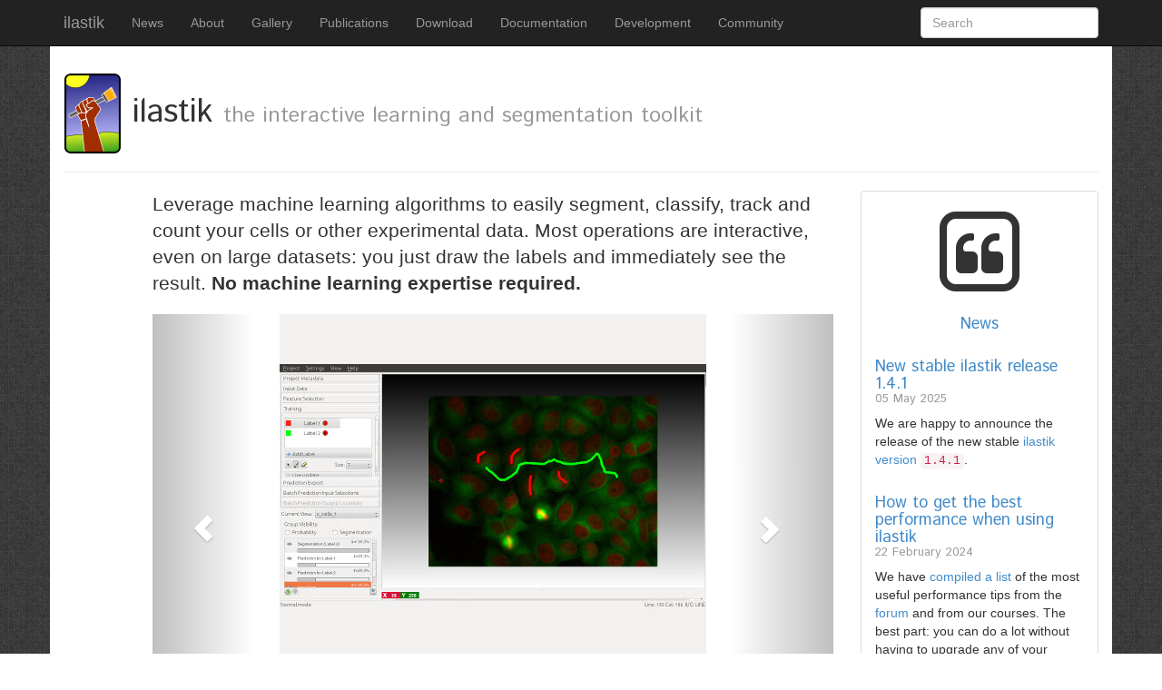

--- FILE ---
content_type: text/html; charset=UTF-8
request_url: https://www.ilastik.org/
body_size: 3624
content:
<!DOCTYPE html>
<html lang="en">
  <head>
    <meta charset="utf-8">
    <meta name="viewport" content="width=device-width, initial-scale=1.0">
    <title>ilastik - ilastik</title>
    <link rel="stylesheet" href="/assets/bootstrap/css/bootstrap.min.css">
    <link rel="stylesheet" href="/assets/font-awesome/css/font-awesome.min.css">
    <link rel="stylesheet" href="/assets/lightbox/ekko-lightbox.min.css">
    <link rel="stylesheet" href="/assets/ilastik.css">
    <link rel="stylesheet" href="https://fonts.googleapis.com/css?family=Istok+Web">
  </head>
  <body>
    <div class="container">
      <div class="navbar navbar-inverse navbar-fixed-top" role="navigation">
  <div class="container">

    <div class="navbar-header">
      <button type="button" class="navbar-toggle" data-toggle="collapse" data-target=".navbar-collapse">
        <span class="sr-only">Toggle navigation</span>
        <span class="icon-bar"></span>
        <span class="icon-bar"></span>
        <span class="icon-bar"></span>
      </button>
      <a class='navbar-brand' href='/'>ilastik</a>
    </div>

    <div class="collapse navbar-collapse">
      <ul class="nav navbar-nav">
        
          <li class="">
            <a href='/news'>News</a>
          </li>
        
          <li class="">
            <a href='/about'>About</a>
          </li>
        
          <li class="">
            <a href='/gallery'>Gallery</a>
          </li>
        
          <li class="">
            <a href='/publications'>Publications</a>
          </li>
        
          <li class="">
            <a href='/download'>Download</a>
          </li>
        
          <li class="">
            <a href='/documentation/'>Documentation</a>
          </li>
        
          <li class="">
            <a href='/development'>Development</a>
          </li>
        
          <li class="">
            <a href='/community'>Community</a>
          </li>
        
      </ul>

      <!-- Search bar -->
      <form class="navbar-form navbar-right" role="search" style="position: relative; max-width: 300px;">
        <div class="form-group" style="width: 100%;">
          <input type="text" id="search-box" class="form-control" placeholder="Search" autocomplete="off">
        </div>
        <ul id="search-results" />
      </form>
    </div>
  </div>
</div>

      <div class="row">
  <div class="col-xs-12">
    <div class="page-header">
      <h1>
        <img src="/assets/ilastik-logo.png" alt="ilastik">
        
          ilastik
        
        
          <small>the interactive learning and segmentation toolkit</small>
        
      </h1>
    </div>
  </div>
</div>

      <div class="row">
  <div class="col-md-8 col-md-offset-1">
    <p class="lead">
      Leverage machine learning algorithms to easily segment, classify, track and count your cells or other experimental data.
      Most operations are interactive, even on large datasets: you just draw the labels and immediately see the result.
      <strong>No machine learning expertise required.</strong>
    </p>

    <div id="ilastik-screenshots-carousel" class="carousel slide" data-ride="carousel" align="center">
      <div class="carousel-inner">
        
          <div class="item active">
            <img src="/assets/img/carousel/crop_training1.jpg">
            <div class="carousel-caption">
              <h4>Pixel Classification</h4>
              <p>Train using simple brush strokes</p>
            </div>
          </div>
        
          <div class="item">
            <img src="/assets/img/carousel/crop_training3.jpg">
            <div class="carousel-caption">
              <h4>Pixel Classification</h4>
              <p>Semantic segmentation using predicted class probabilities</p>
            </div>
          </div>
        
          <div class="item">
            <img src="/assets/img/carousel/crop_oc_prediction1.jpg">
            <div class="carousel-caption">
              <h4>Object classification</h4>
              <p>Predict the semantic class of objects</p>
            </div>
          </div>
        
          <div class="item">
            <img src="/assets/img/carousel/crop_labeling2.jpg">
            <div class="carousel-caption">
              <h4>Carving</h4>
              <p>Extract objects from a 3D volume semi-automatically</p>
            </div>
          </div>
        
          <div class="item">
            <img src="/assets/img/carousel/crop_feature_selection3.jpg">
            <div class="carousel-caption">
              <h4>Pixel Features</h4>
              <p>Select from a simple set of predefined image features</p>
            </div>
          </div>
        
          <div class="item">
            <img src="/assets/img/carousel/crop_blue_tutorial8.jpg">
            <div class="carousel-caption">
              <h4>Counting</h4>
              <p>Count densely packed cells</p>
            </div>
          </div>
        
          <div class="item">
            <img src="/assets/img/carousel/crop_25_chaingraph-tracking-3d.jpg">
            <div class="carousel-caption">
              <h4>Tracking</h4>
              <p>Automatic and manual tracking of dividing cells (2D+3D)</p>
            </div>
          </div>
        
      </div>
      <a class="left carousel-control"  href="#ilastik-screenshots-carousel" data-slide="prev"><span class="glyphicon glyphicon-chevron-left"></span></a>
      <a class="right carousel-control" href="#ilastik-screenshots-carousel" data-slide="next"><span class="glyphicon glyphicon-chevron-right"></span></a>
    </div>

    <div class="panel panel-default">
      <div class="panel-body">
        
  <div class="col-md-3 cta">
    <p>
      <span class="fa fa-stack fa-4x">
        <i class="fa fa-square-o fa-stack-2x"></i>
        <i class="fa fa-download fa-stack-1x"></i>
      </span>
    </p>
    <h4><a href='/download'>Install</a></h4>
    <p>Ready-made packages are available for Linux, Mac, and Windows</p>

  </div>

  <div class="col-md-3 cta">
    <p>
      <span class="fa fa-stack fa-4x">
        <i class="fa fa-square-o fa-stack-2x"></i>
        <i class="fa fa-book fa-stack-1x"></i>
      </span>
    </p>
    <h4><a href='/documentation/'>Learn</a></h4>
    <p>ilastik comes with an extensive user manual.</p>

  </div>

  <div class="col-md-3 cta">
    <p>
      <span class="fa fa-stack fa-4x">
        <i class="fa fa-square-o fa-stack-2x"></i>
        <i class="fa fa-keyboard-o fa-stack-1x"></i>
      </span>
    </p>
    <h4><a href='/development'>Contribute</a></h4>
    <p>View developer documentation and API docs. Report bugs and request features.</p>

  </div>

  <div class="col-md-3 cta">
    <p>
      <span class="fa fa-stack fa-4x">
        <i class="fa fa-square-o fa-stack-2x"></i>
        <i class="fa fa-comments fa-stack-1x"></i>
      </span>
    </p>
    <h4><a href='/community'>Discuss</a></h4>
    <p>Get in touch with other users at <a href="https://forum.image.sc">forum.image.sc</a> or contact the friendly ilastik team directly.</p> <p><a href="https://bsky.app/profile/ilastik-team.bsky.social" class="bluesky-follow-button" data-show-count="false">Follow @ilastik-team.bsky.social</a></p>

  </div>


      </div>
    </div>
  </div>

  <div class="col-md-3">

    <div class="panel panel-default">
      <div class="panel-body">

        <p class="news-frontpage-badge">
          <span class="fa fa-stack fa-4x">
            <i class="fa fa-square-o fa-stack-2x"></i>
            <i class="fa fa-quote-left fa-stack-1x"></i>
          </span>
        </p>
        <h4  class="news-frontpage-badge"><a href='/news'>News</a></h4>

        

        <article class="news-frontpage">
          <h4>
            <a href="/news/2025/05/05/ilastik-1.4.1">New stable ilastik release 1.4.1</a>
            <small class="news-date">05 May 2025</small>
          </h4>
          <p>We are happy to announce the release of the new stable <a href='/download#stable'>ilastik version <code class="language-plaintext highlighter-rouge">1.4.1</code></a>.</p>

        </article>

        

        <article class="news-frontpage">
          <h4>
            <a href="/news/2024/02/22/performance-tips">How to get the best performance when using ilastik</a>
            <small class="news-date">22 February 2024</small>
          </h4>
          <p>We have <a href='/documentation/basics/performance_tips'>compiled a list</a> of the most useful performance tips from the <a href="https://forum.image.sc/tag/ilastik">forum</a> and from our courses.
The best part: you can do a lot without having to upgrade any of your hardware!</p>

        </article>

        

        <article class="news-frontpage">
          <h4>
            <a href="/news/2023/09/29/plugin-v2">ilastik Fiji plugin version 2 released</a>
            <small class="news-date">29 September 2023</small>
          </h4>
          <p>We are happy to announce the release of version 2.0 of our Fiji plugin.
The plugin allows you to conveniently import and export image in HDF5 format, as well as running trained Pixel Classification, Autocontext, Object Classification, Multicut, and Tracking Workflows from within Fiji.</p>

        </article>

        

      </div>
    </div>

    <div class="panel panel-default">
      <div class="panel-body social-panel">
        <a class="social-link" href="https://www.youtube.com/@ilastikTeam">
          <svg class="social-icon" viewBox="0 0 24 24"><g><defs><radialGradient cx="5.4%" cy="7.11%" r="107.93%" fx="5.4%" fy="7.11%" gradientTransform="matrix(.70653 0 0 1 .016 0)"><stop offset="0%" stop-color="#FFF"></stop><stop offset="100%" stop-color="#FFF" stop-opacity="0"></stop></radialGradient></defs><g fill="none" fill-rule="evenodd"><path d="M1 1h21.77v22H1z"></path><g fill-rule="nonzero"><path fill="#F00" d="M22.54 7.6s-.2-1.5-.86-2.17c-.83-.87-1.75-.88-2.18-.93-3.04-.22-7.6-.2-7.6-.2s-4.56-.02-7.6.2c-.43.05-1.35.06-2.18.93-.65.67-.86 2.18-.86 2.18S1.04 9.4 1 11.18v1.66c.04 1.78.26 3.55.26 3.55s.2 1.5.86 2.18c.83.87 1.9.84 2.4.94 1.7.15 7.2.2 7.38.2 0 0 4.57 0 7.6-.22.43-.05 1.35-.06 2.18-.93.65-.67.86-2.18.86-2.18s.22-1.77.24-3.55v-1.66c-.02-1.78-.24-3.55-.24-3.55z"></path><path fill="#FAFAFA" d="M9.68 8.9v6.18l5.84-3.1"></path><path fill="#000" fill-opacity=".12" d="M9.68 8.88l5.13 3.48.73-.38"></path><path fill="#FFF" fill-opacity=".2" d="M22.54 7.6s-.2-1.5-.86-2.17c-.83-.87-1.75-.88-2.18-.93-3.04-.22-7.6-.2-7.6-.2s-4.56-.02-7.6.2c-.43.05-1.35.06-2.18.93-.65.67-.86 2.18-.86 2.18S1.04 9.4 1 11.18v.1c.04-1.76.26-3.54.26-3.54s.2-1.5.86-2.17c.83-.88 1.75-.88 2.18-.93 3.04-.22 7.6-.2 7.6-.2s4.56-.02 7.6.2c.43.05 1.35.05 2.18.93.65.66.86 2.17.86 2.17s.22 1.78.23 3.55v-.1c0-1.8-.23-3.56-.23-3.56z"></path><path fill="#3E2723" fill-opacity=".2" d="M22.54 16.4s-.2 1.5-.86 2.17c-.83.87-1.75.88-2.18.93-3.04.22-7.6.2-7.6.2s-4.56.02-7.6-.2c-.43-.05-1.35-.06-2.18-.93-.65-.67-.86-2.18-.86-2.18s-.22-1.8-.26-3.57v-.1c.04 1.76.26 3.54.26 3.54s.2 1.5.86 2.17c.83.88 1.75.88 2.18.93 3.04.22 7.6.2 7.6.2s4.56.02 7.6-.2c.43-.05 1.35-.05 2.18-.93.65-.66.86-2.17.86-2.17s.22-1.78.23-3.55v.1c0 1.8-.23 3.56-.23 3.56z"></path><path fill="#FFF" fill-opacity=".2" d="M9.68 15.08v.1l5.84-3.08v-.12"></path><path fill="#3E2723" fill-opacity=".2" d="M9.68 8.9v-.13l5.84 3.1v.1"></path><path fill-opacity=".1" d="M21.54 3.4s-.2-1.5-.86-2.18C19.85.35 18.93.35 18.5.3 15.46.07 10.9.1 10.9.1S6.34.07 3.3.3c-.43.05-1.35.05-2.18.92C.47 1.9.26 3.4.26 3.4S.04 5.17 0 6.95V8.6c.04 1.8.26 3.56.26 3.56s.2 1.52.86 2.18c.83.87 1.9.85 2.4.94 1.7.16 7.2.2 7.38.2 0 0 4.57 0 7.6-.2.43-.06 1.35-.07 2.18-.94.65-.66.86-2.18.86-2.18s.22-1.77.24-3.55V6.97c-.02-1.78-.24-3.55-.24-3.55z" transform="translate(1 4.208)" fill="url(#youtube_round__a)"></path></g></g></g></svg>
        </a>
        <a class="social-link" href="https://bsky.app/profile/ilastik-team.bsky.social">
          <svg class="social-icon" viewBox="0 0 64 57"><g><path fill="#0085ff" d="M13.873 3.805C21.21 9.332 29.103 20.537 32 26.55v15.882c0-.338-.13.044-.41.867-1.512 4.456-7.418 21.847-20.923 7.944-7.111-7.32-3.819-14.64 9.125-16.85-7.405 1.264-15.73-.825-18.014-9.015C1.12 23.022 0 8.51 0 6.55 0-3.268 8.579-.182 13.873 3.805ZM50.127 3.805C42.79 9.332 34.897 20.537 32 26.55v15.882c0-.338.13.044.41.867 1.512 4.456 7.418 21.847 20.923 7.944 7.111-7.32 3.819-14.64-9.125-16.85 7.405 1.264 15.73-.825 18.014-9.015C62.88 23.022 64 8.51 64 6.55c0-9.818-8.578-6.732-13.873-2.745Z"></path></g></svg>
        </a>
      </div>
    </div>
  </div>
</div>

      <hr>

<footer>
  
  
    <div class="row" align="center">
      <div class="col-xs-12">
        <a href="https://www.netlify.com">
          <img src="https://www.netlify.com/img/global/badges/netlify-light.svg">
        </a>
      </div>
    </div>
  

  <div class="row">
    <div class="col-xs-12">
      <small>&copy; 2010-2026 <a href="mailto:team@ilastik.org">the ilastik developers</a></small>
      <p class="pull-right"><a href="#">Back to top</a></p>
    </div>
  </div>
</footer>

<script src="https://ajax.googleapis.com/ajax/libs/jquery/1.11.0/jquery.min.js"></script>
<script src="/assets/bootstrap/js/bootstrap.min.js"></script>
<script src="/assets/lightbox/ekko-lightbox.min.js"></script>

<script>
  $('#ilastik-screenshots-carousel').carousel({ interval: 5000 });

  $(document).delegate('*[data-toggle="lightbox"]', 'click', function(event) {
    event.preventDefault();
    $(this).ekkoLightbox();
  });
</script>

<script src="/javascripts/jquery.toc.js"></script>

<script>
  $(function() {
    $('#tocMain').toc({ showAlways: true, renderIn: '#renderIn' });
  });
</script>

    </div>
    <script src="https://unpkg.com/lunr/lunr.min.js"></script>
    <script src="/assets/search.js" defer></script>>
    <script src="/assets/ilastik.js" defer></script>
  </body>
</html>


--- FILE ---
content_type: text/css; charset=UTF-8
request_url: https://www.ilastik.org/assets/ilastik.css
body_size: 1071
content:
h1, h2, h3, h4, h5, h6 {
    font-family: 'Istok Web', sans-serif;
}

.carousel {
  margin-bottom: 20px;
}

.carousel-caption {
    position: relative;
    text-align: center;
    background: black;
    margin: 0;
    padding: 12px 0 12px 0;
    left: 0;
    bottom: 0;
}

body {
    background: url('/assets/wild_oliva.png') repeat 0 0;
}

body > .container {
    background: white;
    padding-top: 40px;
    padding-right: 15px;
    padding-left: 15px;
    border-bottom-left-radius: 10px;
    border-bottom-right-radius: 10px;
}

.docunav {
    padding: 19px 6px 19px 6px;
}
.docunav > li > a {
    padding: 0 13px 0 13px;
}
.docunav > li.active > a {
    background: #0088CC;
    color: #ffffff;
    margin: 0;
}

.nav > li.disabled.nav-header {
    cursor: default;
    font-size: 12px;
    font-weight: bold;
    text-transform: uppercase;
}

.maruku_toc ul {
    list-style: disc !important;
}

.maruku_toc li {
    margin-bottom: 5px;
}

label{font-weight:normal !important}

.form-horizontal .control-label {
    text-align: left;
}

.align-center {
    margin-left: auto;
    margin-right: auto;
}

/* Handle offset for fixed position header */
.docs-contents h1, .docs-contents h2, .docs-contents h3 {
    margin-top: -51px;
    padding-top: 61px;
}

.header-link {
    visibility: hidden;
    margin-left: 0.5em;
}

h2:hover .header-link {
    visibility: visible;
}

.docs-contents .img-responsive {
    margin-top: 1em;
    margin-bottom: 1em;
}

.news-list {
  list-style-type: none;
}

.news-title {
  font-size: 1.5em;
}

.news-date {
  display: block;
}

.news-back {
  margin-top: 2em;
}

.news-frontpage {
  margin-top: 2em;
}

.social-panel {
  display:flex;
  justify-content:center
}

.social-link {
  height: 28.5px;
  margin-right: 8px;
}

.social-icon {
  flex: auto;
  width: 32px;
  height: 28.5px;
}

.cta {
  text-align: center;
}

.news-frontpage-badge {
  text-align: center;
}

.feature-card {
    margin-bottom: 7px;
}

.feature-header {
  font-weight: bold;
}

/*
 * Collapse the navbar on wider screens to avoid wrapping it's contents to the second row.
 * See https://stackoverflow.com/a/20249415.
 */
@media (max-width: 991px) {
  .navbar-header {
      float: none;
  }
  .navbar-toggle {
      display: block;
  }
  .navbar-collapse {
      border-top: 1px solid transparent;
      box-shadow: inset 0 1px 0 rgba(255,255,255,0.1);
  }
  .navbar-collapse.collapse {
      display: none!important;
  }
  .navbar-nav {
      float: none!important;
      margin: 7.5px -15px;
  }
  .navbar-nav>li {
      float: none;
  }
  .navbar-nav>li>a {
      padding-top: 10px;
      padding-bottom: 10px;
  }
  .navbar-text {
      float: none;
      margin: 15px 0;
  }
  /* since 3.1.0 */
  .navbar-collapse.collapse.in {
      display: block!important;
  }
  .collapsing {
      overflow: hidden!important;
  }
}

/* correct sizing on mobile devices */
iframe[src*=youtube] {
    display: block;
    margin: 0 auto;
    max-width: 100%;
    padding-bottom: 8px;
}


.yt-lazy {
  margin: 0 auto;
  position: relative;
  cursor: pointer;
  width: 100%;
  max-width: 480px;
  aspect-ratio: 16 / 9;
  background-color: #000;
}

.yt-thumbnail {
  width: 100%;
  height: 100%;
  background-size: cover;
  background-position: center;
}

.yt-play-button {
  position: absolute;
  top: 50%;
  left: 50%;
  transform: translate(-50%, -50%);
  width: 0;
  height: 0;
}

.yt-play-button::before {
  content: '';
  position: absolute;
  border-style: solid;
  border-width: 16px 0 16px 28px;
  border-color: transparent transparent transparent black;
  left: -1px;
  top: -1px;
  filter: drop-shadow(0 0 10px rgba(0, 0, 0, 1.0));
  z-index: 0;
}

.yt-play-button::after {
  content: '';
  position: absolute;
  border-style: solid;
  border-width: 15px 0 15px 26px;
  border-color: transparent transparent transparent white;
  z-index: 1;
}

.yt-overlay-text {
  position: absolute;
  bottom: 0;
  left: 0;
  right: 0;
  padding: 10px 12px;
  font-size: 0.9rem;
  text-align: center;
  color: #fff;
  background: rgba(0, 0, 0, 0.6);
  z-index: 1;
  font-family: sans-serif;
}

#search-results {
  position: absolute;
  top: 100%;
  left: 0;
  width: 100%;
  margin: 0;
  padding: 0;
  list-style: none;
  border: 1px solid #ccc;
  border-top: none;
  border-radius: 0 0 4px 4px;
  z-index: 1000;
  background-color: #ffffff;
  color: #000000;
  box-shadow: 0 4px 10px rgba(0, 0, 0, 0.1);
  display: none;
  max-height: 350px;
  overflow-y: auto;
}

#search-results li {
  padding: 10px;
  border-top: 1px solid #eee;
}

#search-results li a {
  text-decoration: none;
  color: inherit;
  display: block;
}

#search-results li:hover {
  background-color: #f5f5f5;
}


--- FILE ---
content_type: application/javascript; charset=UTF-8
request_url: https://www.ilastik.org/javascripts/jquery.toc.js
body_size: 541
content:
/*
 * jQuery Table of Content Generator for Markdown v1.0
 *
 * https://github.com/dafi/tocmd-generator
 * Examples and documentation at: https://github.com/dafi/tocmd-generator
 *
 * Requires: jQuery v1.7+
 *
 * Copyright (c) 2013 Davide Ficano
 *
 * Dual licensed under the MIT and GPL licenses:
 *   https://www.opensource.org/licenses/mit-license.php
 *   https://www.gnu.org/licenses/gpl.html
 * 
 * Edited by Carsten Haubold @ IWR to fit the needs of the ilastik website
 */
(function($) {
    function createLevelHTML(anchorId, tocLevel, tocSection, tocText, tocInner) {
        var link = '<a href="#%1"> <span class="toctext">%3</span></a>%4'
            .replace('%1', anchorId)
            .replace('%3', tocText)
            .replace('%4', tocInner ? tocInner : '');
        return '<li class="toclevel-%1 tocsection-%2">%3</li>\n'
            .replace('%1', tocLevel)
            .replace('%2', tocSection)
            .replace('%3', link);
    }

    function createAnchorLink(anchorId) {
        var a = document.createElement('a');
        a.href = '#' + anchorId;
        a.className = 'header-link';
        a.textContent = '§';
        return a;
    }

    $.fn.toc = function(settings) {
        var config = {
            renderIn: 'self',
            anchorPrefix: 'tocAnchor-'};

        if (settings) {
            $.extend(config, settings);
        }

        var tocHTML = '';
        var tocLevel = 1;
        var tocSection = 1;

        var tocContainer = $(this);

        tocContainer.find('h1').each(function() {
            var levelHTML = '';
            var innerSection = 0;
            var h1 = $(this);

            h1.nextUntil('h1').filter('h2').each(function() {
                ++innerSection;
                var anchorId = $(this).attr('id');
                this.appendChild(createAnchorLink(anchorId));
                levelHTML += createLevelHTML(anchorId,
                    tocLevel + 1,
                    tocSection + innerSection,
                    $(this).html());
            });
            if (levelHTML) {
                levelHTML = '<ul>' + levelHTML + '</ul>\n';
            }
            var anchorId = config.anchorPrefix + tocLevel + '-' + tocSection;
            h1.attr('id', anchorId);
            if(tocSection == 1) {
                tocHTML += levelHTML;
            }
            else {
                tocHTML += createLevelHTML(anchorId,
                    tocLevel,
                    tocSection,
                    h1.text(),
                    levelHTML);
            }

            tocSection += 1 + innerSection;
        });

        if (tocHTML) {
            // Renders in default or specificed path
            if (config.renderIn != 'self') {
              $(config.renderIn).html(tocHTML);
            } else {
              tocContainer.prepend(tocHTML);
            }
        }
        return this;
    };
})(jQuery);


--- FILE ---
content_type: application/javascript; charset=UTF-8
request_url: https://www.ilastik.org/assets/search.js
body_size: 267
content:
(function() {
  let idx = null;
  let documents = [];

  async function loadSearchIndex() {
    try {
      const response = await fetch('/search.json');
      documents = await response.json();

      idx = lunr(function () {
        this.ref('url');
        this.field('title');
        this.field('content');

        documents.forEach(doc => this.add(doc));
      });
    } catch (error) {
      console.error('Error loading search index:', error);
    }
  }

  function performSearch(query) {
    const resultsList = document.getElementById('search-results');
    if (!resultsList) return;

    resultsList.innerHTML = '';

    if (!idx || query.length < 2) {
      resultsList.style.display = 'none';
      return;
    }

    const results = idx.search(query);

    if (results.length === 0) {
      resultsList.innerHTML = '<li style="padding: 8px;">No results found</li>';
      resultsList.style.display = 'block';
      return;
    }

    results.slice(0, 10).forEach(result => {
      const doc = documents.find(d => d.url === result.ref);
      if (doc) {
        const li = document.createElement('li');
        li.innerHTML = `<a href="${doc.url}" style="display: block; padding: 8px; color: #333;">${doc.title} - ${doc.section}</a>`;
        resultsList.appendChild(li);
      }
    });

    resultsList.style.display = 'block';
  }

  document.addEventListener('DOMContentLoaded', () => {
    loadSearchIndex();

    const input = document.getElementById('search-box');
    if (input) {
      input.addEventListener('input', () => {
        const query = input.value.trim();
        performSearch(query);
      });
    }

    document.addEventListener('click', (e) => {
      const resultsList = document.getElementById('search-results');
      const input = document.getElementById('search-box');
      if (resultsList && input && !resultsList.contains(e.target) && e.target !== input) {
        resultsList.style.display = 'none';
      }
    });
  });
})();


--- FILE ---
content_type: application/javascript; charset=UTF-8
request_url: https://www.ilastik.org/assets/ilastik.js
body_size: 563
content:
document.addEventListener("DOMContentLoaded", function () {
  document.querySelectorAll(".yt-lazy").forEach(function (el) {
    el.addEventListener("click", function () {
      var id = el.getAttribute("data-id");
      var params = el.getAttribute("data-params");
      var autoplay = "autoplay=1"
      if (params != "") {
        autoplay = "&autoplay=1"
      }
      var iframe = document.createElement("iframe");
      iframe.setAttribute("src", "https://www.youtube.com/embed/" + id + "?" + params + autoplay);
      iframe.setAttribute("frameborder", "0");
      iframe.setAttribute("allowfullscreen", "1");
      iframe.setAttribute("allow", "accelerometer; autoplay; clipboard-write; encrypted-media; gyroscope; picture-in-picture" );
      iframe.style.width = "100%";
      iframe.style.height = "100%";
      el.innerHTML = "";
      el.appendChild(iframe);
    });
  });
});
